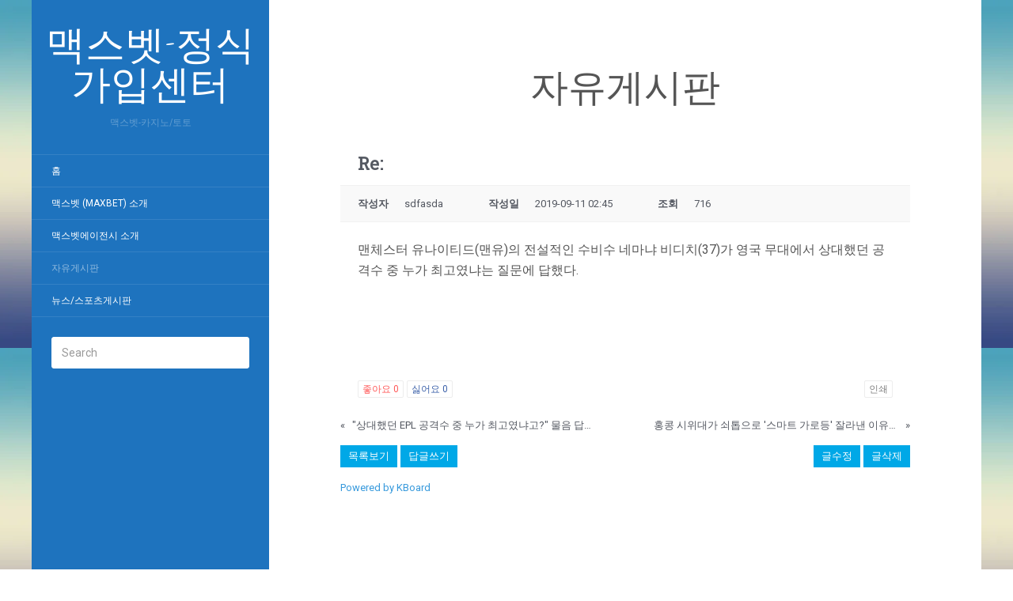

--- FILE ---
content_type: text/html; charset=UTF-8
request_url: https://maxbetkr.com/%EC%9E%90%EC%9C%A0%EA%B2%8C%EC%8B%9C%ED%8C%90/?uid=654&mod=document&pageid=1
body_size: 7806
content:
<!DOCTYPE html>
<html lang="ko-KR" prefix="og: http://ogp.me/ns#">
<head>
		<meta charset="UTF-8" />
	<meta http-equiv="X-UA-Compatible" content="IE=edge">
	<meta name="viewport" content="width=device-width, initial-scale=1.0" />
	<link rel="profile" href="http://gmpg.org/xfn/11" />
	<link rel="pingback" href="https://maxbetkr.com/xmlrpc.php" />
	<title>Re: &#8211; 맥스벳-정식가입센터</title>

<!-- This site is optimized with the Yoast SEO plugin v7.4.2 - https://yoast.com/wordpress/plugins/seo/ -->
<meta property="og:locale" content="ko_KR" />
<meta property="og:type" content="article" />
<meta property="og:site_name" content="맥스벳-정식가입센터" />
<meta name="twitter:card" content="summary" />
<!-- / Yoast SEO plugin. -->


<!-- WordPress KBoard plugin 5.3.6 - http://www.cosmosfarm.com/products/kboard -->
<meta property="og:title" content="Re:">
<meta property="og:description" content="맨체스터 유나이티드(맨유)의 전설적인 수비수 네마냐 비디치(37)가 영국 무대에서 상대했던 공격수 중 누가 최고였냐는 질문에 답했다.">
<meta property="og:url" content="https://maxbetkr.com/?kboard_content_redirect=654">
<meta property="twitter:card" content="summary">
<meta property="twitter:description" content="맨체스터 유나이티드(맨유)의 전설적인 수비수 네마냐 비디치(37)가 영국 무대에서 상대했던 공격수 중 누가 최고였냐는 질문에 답했다.">
<meta name="title" content="Re:">
<meta name="description" content="맨체스터 유나이티드(맨유)의 전설적인 수비수 네마냐 비디치(37)가 영국 무대에서 상대했던 공격수 중 누가 최고였냐는 질문에 답했다.">
<meta name="author" content="sdfasda">
<meta name="author-date(date)" content="2019-09-11 02:45:41">
<link rel="canonical" href="https://maxbetkr.com/?kboard_content_redirect=654">
<link rel="shortlink" href="https://maxbetkr.com/?kboard_content_redirect=654">
<link rel="alternate" href="https://maxbetkr.com/wp-content/plugins/kboard/rss.php" type="application/rss+xml" title="맥스벳-정식가입센터 &raquo; KBoard 통합 피드">
<!-- WordPress KBoard plugin 5.3.6 - http://www.cosmosfarm.com/products/kboard -->

<link rel='dns-prefetch' href='//fonts.googleapis.com' />
<link rel='dns-prefetch' href='//s.w.org' />
<link rel="alternate" type="application/rss+xml" title="맥스벳-정식가입센터 &raquo; 피드" href="https://maxbetkr.com/feed/" />
<link rel="alternate" type="application/rss+xml" title="맥스벳-정식가입센터 &raquo; 댓글 피드" href="https://maxbetkr.com/comments/feed/" />
		<script type="text/javascript">
			window._wpemojiSettings = {"baseUrl":"https:\/\/s.w.org\/images\/core\/emoji\/11\/72x72\/","ext":".png","svgUrl":"https:\/\/s.w.org\/images\/core\/emoji\/11\/svg\/","svgExt":".svg","source":{"concatemoji":"https:\/\/maxbetkr.com\/wp-includes\/js\/wp-emoji-release.min.js?ver=4.9.26"}};
			!function(e,a,t){var n,r,o,i=a.createElement("canvas"),p=i.getContext&&i.getContext("2d");function s(e,t){var a=String.fromCharCode;p.clearRect(0,0,i.width,i.height),p.fillText(a.apply(this,e),0,0);e=i.toDataURL();return p.clearRect(0,0,i.width,i.height),p.fillText(a.apply(this,t),0,0),e===i.toDataURL()}function c(e){var t=a.createElement("script");t.src=e,t.defer=t.type="text/javascript",a.getElementsByTagName("head")[0].appendChild(t)}for(o=Array("flag","emoji"),t.supports={everything:!0,everythingExceptFlag:!0},r=0;r<o.length;r++)t.supports[o[r]]=function(e){if(!p||!p.fillText)return!1;switch(p.textBaseline="top",p.font="600 32px Arial",e){case"flag":return s([55356,56826,55356,56819],[55356,56826,8203,55356,56819])?!1:!s([55356,57332,56128,56423,56128,56418,56128,56421,56128,56430,56128,56423,56128,56447],[55356,57332,8203,56128,56423,8203,56128,56418,8203,56128,56421,8203,56128,56430,8203,56128,56423,8203,56128,56447]);case"emoji":return!s([55358,56760,9792,65039],[55358,56760,8203,9792,65039])}return!1}(o[r]),t.supports.everything=t.supports.everything&&t.supports[o[r]],"flag"!==o[r]&&(t.supports.everythingExceptFlag=t.supports.everythingExceptFlag&&t.supports[o[r]]);t.supports.everythingExceptFlag=t.supports.everythingExceptFlag&&!t.supports.flag,t.DOMReady=!1,t.readyCallback=function(){t.DOMReady=!0},t.supports.everything||(n=function(){t.readyCallback()},a.addEventListener?(a.addEventListener("DOMContentLoaded",n,!1),e.addEventListener("load",n,!1)):(e.attachEvent("onload",n),a.attachEvent("onreadystatechange",function(){"complete"===a.readyState&&t.readyCallback()})),(n=t.source||{}).concatemoji?c(n.concatemoji):n.wpemoji&&n.twemoji&&(c(n.twemoji),c(n.wpemoji)))}(window,document,window._wpemojiSettings);
		</script>
		<style type="text/css">
img.wp-smiley,
img.emoji {
	display: inline !important;
	border: none !important;
	box-shadow: none !important;
	height: 1em !important;
	width: 1em !important;
	margin: 0 .07em !important;
	vertical-align: -0.1em !important;
	background: none !important;
	padding: 0 !important;
}
</style>
<link rel='stylesheet' id='flat-fonts-css' href='//fonts.googleapis.com/css?family=Amatic+SC%7CRoboto:400,700%7CRoboto+Slab%7CRoboto+Condensed' media='all' />
<link rel='stylesheet' id='flat-theme-css' href='https://maxbetkr.com/wp-content/themes/flat/assets/css/flat.min.css?ver=1.7.8' media='all' />
<link rel='stylesheet' id='flat-style-css' href='https://maxbetkr.com/wp-content/themes/flat/style.css?ver=4.9.26' media='all' />
<link rel='stylesheet' id='kboard-comments-skin-default-css' href='https://maxbetkr.com/wp-content/plugins/kboard-comments/skin/default/style.css?ver=4.4.3' media='all' />
<link rel='stylesheet' id='kboard-editor-media-css' href='https://maxbetkr.com/wp-content/plugins/kboard/template/css/editor_media.css?ver=5.3.6' media='all' />
<link rel='stylesheet' id='kboard-skin-default-css' href='https://maxbetkr.com/wp-content/plugins/kboard/skin/default/style.css?ver=5.3.6' media='all' />
<link rel='stylesheet' id='font-awesome-css' href='https://maxbetkr.com/wp-content/plugins/kboard/assets/font-awesome/css/font-awesome.min.css?ver=5.3.6' media='all' />
<!--[if lte IE 7]>
<link rel='stylesheet' id='font-awesome-ie7-css' href='https://maxbetkr.com/wp-content/plugins/kboard/assets/font-awesome/css/font-awesome-ie7.min.css?ver=5.3.6' media='all' />
<![endif]-->
<script src='https://maxbetkr.com/wp-includes/js/jquery/jquery.js?ver=1.12.4'></script>
<script src='https://maxbetkr.com/wp-includes/js/jquery/jquery-migrate.min.js?ver=1.4.1'></script>
<script src='https://maxbetkr.com/wp-content/themes/flat/assets/js/flat.min.js?ver=1.7.8'></script>
<!--[if lt IE 9]>
<script src='https://maxbetkr.com/wp-content/themes/flat/assets/js/html5shiv.min.js?ver=3.7.2'></script>
<![endif]-->
<link rel='https://api.w.org/' href='https://maxbetkr.com/wp-json/' />
<link rel="EditURI" type="application/rsd+xml" title="RSD" href="https://maxbetkr.com/xmlrpc.php?rsd" />
<meta name="generator" content="WordPress 4.9.26" />
<link rel="alternate" type="application/json+oembed" href="https://maxbetkr.com/wp-json/oembed/1.0/embed?url=https%3A%2F%2Fmaxbetkr.com%2F%25ec%259e%2590%25ec%259c%25a0%25ea%25b2%258c%25ec%258b%259c%25ed%258c%2590%2F" />
<link rel="alternate" type="text/xml+oembed" href="https://maxbetkr.com/wp-json/oembed/1.0/embed?url=https%3A%2F%2Fmaxbetkr.com%2F%25ec%259e%2590%25ec%259c%25a0%25ea%25b2%258c%25ec%258b%259c%25ed%258c%2590%2F&#038;format=xml" />
<style type="text/css">#page:before, .sidebar-offcanvas, #secondary { background-color: #1e73be; }@media (max-width: 1199px) { #page &gt; .container { background-color: #1e73be; } }</style><style type="text/css">#masthead .site-title {font-family:Amatic SC}body {font-family:Roboto }h1,h2,h3,h4,h5,h6 {font-family:Roboto Slab}#masthead .site-description, .hentry .entry-meta {font-family:Roboto Condensed}</style><style type="text/css" id="custom-background-css">
body.custom-background { background-image: url("https://maxbetkr.com/wp-content/themes/flat/assets/img/default-background.jpg"); background-position: left top; background-size: auto; background-repeat: repeat; background-attachment: scroll; }
</style>

<!-- BEGIN ExactMetrics v5.3.7 Universal Analytics - https://exactmetrics.com/ -->
<script>
(function(i,s,o,g,r,a,m){i['GoogleAnalyticsObject']=r;i[r]=i[r]||function(){
	(i[r].q=i[r].q||[]).push(arguments)},i[r].l=1*new Date();a=s.createElement(o),
	m=s.getElementsByTagName(o)[0];a.async=1;a.src=g;m.parentNode.insertBefore(a,m)
})(window,document,'script','https://www.google-analytics.com/analytics.js','ga');
  ga('create', 'UA-134389970-1', 'auto');
  ga('send', 'pageview');
</script>
<!-- END ExactMetrics Universal Analytics -->
<script src='https://maxbetkr.com/wp-includes/js/wp-embed.min.js?ver=4.9.26'></script>
	</head>

<body class="page-template-default page page-id-66 custom-background" itemscope itemtype="http://schema.org/WebPage">
<div id="page">
	<div class="container">
		<div class="row row-offcanvas row-offcanvas-left">
			<div id="secondary" class="col-lg-3">
								<header id="masthead" class="site-header" role="banner">
										<div class="hgroup">
						<h1 class="site-title display-title"><a href="https://maxbetkr.com/" title="맥스벳-정식가입센터" rel="home"><span itemprop="name">맥스벳-정식가입센터</span></a></h1><h2 itemprop="description" class="site-description">맥스벳-카지노/토토</h2>					</div>
					<button type="button" class="btn btn-link hidden-lg toggle-sidebar" data-toggle="offcanvas" aria-label="Sidebar"><i class="fa fa-gear"></i></button>
					<button type="button" class="btn btn-link hidden-lg toggle-navigation" aria-label="Navigation Menu"><i class="fa fa-bars"></i></button>
					<nav id="site-navigation" class="navigation main-navigation" role="navigation">
						<ul id="menu-menu-1" class="nav-menu"><li id="menu-item-20" class="menu-item menu-item-type-custom menu-item-object-custom menu-item-home menu-item-20"><a href="http://maxbetkr.com/">홈</a></li>
<li id="menu-item-22" class="menu-item menu-item-type-taxonomy menu-item-object-category menu-item-22"><a href="https://maxbetkr.com/category/maxbet/">맥스벳 (maxbet) 소개</a></li>
<li id="menu-item-75" class="menu-item menu-item-type-taxonomy menu-item-object-category menu-item-75"><a href="https://maxbetkr.com/category/%ec%97%90%ec%9d%b4%ec%a0%84%ec%8b%9c/">맥스벳에이전시 소개</a></li>
<li id="menu-item-70" class="menu-item menu-item-type-post_type menu-item-object-page current-menu-item page_item page-item-66 current_page_item menu-item-70"><a href="https://maxbetkr.com/%ec%9e%90%ec%9c%a0%ea%b2%8c%ec%8b%9c%ed%8c%90/">자유게시판</a></li>
<li id="menu-item-129" class="menu-item menu-item-type-post_type menu-item-object-page menu-item-129"><a href="https://maxbetkr.com/%eb%89%b4%ec%8a%a4-%ec%8a%a4%ed%8f%ac%ec%b8%a0%ea%b2%8c%ec%8b%9c%ed%8c%90/">뉴스/스포츠게시판</a></li>
</ul>					</nav>
									</header>
				
				<div class="sidebar-offcanvas">
					<div id="main-sidebar" class="widget-area" role="complementary">
											<aside id="search-4" class="widget widget_search">
	<form method="get" id="searchform" action="https://maxbetkr.com/">
		<label for="s" class="assistive-text">Search</label>
		<input type="text" class="field" name="s" id="s" placeholder="Search" />
		<input type="submit" class="submit" name="submit" id="searchsubmit" value="Search" />
	</form>
					</aside>
											</div>
				</div>
			</div>

						<div id="primary" class="content-area col-lg-9" itemprop="mainContentOfPage">
										<div itemscope itemtype="http://schema.org/Article" id="content" class="site-content" role="main">
				
							<article id="post-66" class="post-66 page type-page status-publish hentry">
					<header class="entry-header">
						<h1 class="entry-title" itemprop="name">자유게시판</h1>
					</header>
										<div class="entry-content" itemprop="articleBody">
												<div id="kboard-document">
	<div id="kboard-default-document">
		<div class="kboard-document-wrap" itemscope itemtype="http://schema.org/Article">
			<div class="kboard-title" itemprop="name">
				<h1>Re:</h1>
			</div>
			
			<div class="kboard-detail">
																<div class="detail-attr detail-writer">
					<div class="detail-name">작성자</div>
					<div class="detail-value">sdfasda</div>
				</div>
				<div class="detail-attr detail-date">
					<div class="detail-name">작성일</div>
					<div class="detail-value">2019-09-11 02:45</div>
				</div>
				<div class="detail-attr detail-view">
					<div class="detail-name">조회</div>
					<div class="detail-value">716</div>
				</div>
			</div>
			
			<div class="kboard-content" itemprop="description">
				<div class="content-view">
					맨체스터 유나이티드(맨유)의 전설적인 수비수 네마냐 비디치(37)가 영국 무대에서 상대했던 공격수 중 누가 최고였냐는 질문에 답했다.				</div>
			</div>
			
			<div class="kboard-document-action">
				<div class="left">
					<button type="button" class="kboard-button-action kboard-button-like" onclick="kboard_document_like(this)" data-uid="654" title="좋아요">좋아요 <span class="kboard-document-like-count">0</span></button>
					<button type="button" class="kboard-button-action kboard-button-unlike" onclick="kboard_document_unlike(this)" data-uid="654" title="싫어요">싫어요 <span class="kboard-document-unlike-count">0</span></button>
				</div>
				<div class="right">
					<button type="button" class="kboard-button-action kboard-button-print" onclick="kboard_document_print('https://maxbetkr.com/?action=kboard_document_print&uid=654')" title="인쇄">인쇄</button>
				</div>
			</div>
			
					</div>
		
				
		<div class="kboard-document-navi">
			<div class="kboard-prev-document">
								<a href="/%EC%9E%90%EC%9C%A0%EA%B2%8C%EC%8B%9C%ED%8C%90/?uid=653&mod=document&pageid=1">
					<span class="navi-arrow">«</span>
					<span class="navi-document-title kboard-default-cut-strings">"상대했던 EPL 공격수 중 누가 최고였냐고?" 물음 답한 비디치</span>
				</a>
							</div>
			
			<div class="kboard-next-document">
								<a href="/%EC%9E%90%EC%9C%A0%EA%B2%8C%EC%8B%9C%ED%8C%90/?uid=655&mod=document&pageid=1">
					<span class="navi-document-title kboard-default-cut-strings">홍콩 시위대가 쇠톱으로 '스마트 가로등' 잘라낸 이유는?</span>
					<span class="navi-arrow">»</span>
				</a>
							</div>
		</div>
		
		<div class="kboard-control">
			<div class="left">
				<a href="/%EC%9E%90%EC%9C%A0%EA%B2%8C%EC%8B%9C%ED%8C%90/?mod=list&pageid=1" class="kboard-default-button-small">목록보기</a>
				<a href="/%EC%9E%90%EC%9C%A0%EA%B2%8C%EC%8B%9C%ED%8C%90/?mod=editor&pageid=1&parent_uid=654" class="kboard-default-button-small">답글쓰기</a>			</div>
						<div class="right">
				<a href="/%EC%9E%90%EC%9C%A0%EA%B2%8C%EC%8B%9C%ED%8C%90/?uid=654&mod=editor&pageid=1" class="kboard-default-button-small">글수정</a>
				<a href="/%EC%9E%90%EC%9C%A0%EA%B2%8C%EC%8B%9C%ED%8C%90/?uid=654&mod=remove&pageid=1&kboard-content-remove-nonce=1637b78525" class="kboard-default-button-small" onclick="return confirm('삭제 하시겠습니까?');">글삭제</a>
			</div>
					</div>
		
				<div class="kboard-default-poweredby">
			<a href="http://www.cosmosfarm.com/products/kboard" onclick="window.open(this.href);return false;" title="의미있는 워드프레스 게시판">Powered by KBoard</a>
		</div>
			</div>
</div>																	</div>
									</article>
							
							</div>
														<footer class="site-info" itemscope itemtype="http://schema.org/WPFooter">
										<a href="http://wordpress.org/" title="Semantic Personal Publishing Platform">Proudly powered by WordPress</a>.
					Theme: Flat 1.7.8 by <a rel="nofollow" href="https://themeisle.com/themes/flat/" title="Flat WordPress Theme">Themeisle</a>.				</footer>
														</div>
					</div>
	</div>
</div>
<script type='text/javascript'>
/* <![CDATA[ */
var kboard_settings = {"version":"5.3.6","home_url":"\/","site_url":"\/","post_url":"https:\/\/maxbetkr.com\/wp-admin\/admin-post.php","ajax_url":"https:\/\/maxbetkr.com\/wp-admin\/admin-ajax.php","alax_url":"https:\/\/maxbetkr.com\/wp-admin\/admin-ajax.php","plugin_url":"https:\/\/maxbetkr.com\/wp-content\/plugins\/kboard","media_group":"69738f746eb6f","ajax_security":"1f5a7db294"};
var kboard_localize_strings = {"kboard_add_media":"KBoard \ubbf8\ub514\uc5b4 \ucd94\uac00","next":"\ub2e4\uc74c","prev":"\uc774\uc804","please_enter_the_title":"\uc81c\ubaa9\uc744 \uc785\ub825\ud574\uc8fc\uc138\uc694.","please_enter_the_author":"\uc791\uc131\uc790\ub97c \uc785\ub825\ud574\uc8fc\uc138\uc694.","please_enter_the_password":"\ube44\ubc00\ubc88\ud638\ub97c \uc785\ub825\ud574\uc8fc\uc138\uc694.","please_enter_the_CAPTCHA":"\uc606\uc5d0 \ubcf4\uc774\ub294 \ubcf4\uc548\ucf54\ub4dc\ub97c \uc785\ub825\ud574\uc8fc\uc138\uc694.","please_enter_the_name":"\uc774\ub984\uc744 \uc785\ub825\ud574\uc8fc\uc138\uc694.","please_enter_the_email":"\uc774\uba54\uc77c\uc744 \uc785\ub825\ud574\uc8fc\uc138\uc694.","you_have_already_voted":"\uc774\ubbf8 \ud22c\ud45c\ud588\uc2b5\ub2c8\ub2e4.","please_wait":"\uae30\ub2e4\ub824\uc8fc\uc138\uc694.","newest":"\ucd5c\uc2e0\uc21c","best":"\ucd94\ucc9c\uc21c","updated":"\uc5c5\ub370\uc774\ud2b8\uc21c","viewed":"\uc870\ud68c\uc21c","yes":"\uc608","no":"\uc544\ub2c8\uc694","did_it_help":"\ub3c4\uc6c0\uc774 \ub418\uc5c8\ub098\uc694?","hashtag":"\ud574\uc2dc\ud0dc\uadf8","tag":"\ud0dc\uadf8","add_a_tag":"\ud0dc\uadf8 \ucd94\uac00","removing_tag":"\ud0dc\uadf8 \uc0ad\uc81c","changes_you_made_may_not_be_saved":"\ubcc0\uacbd\uc0ac\ud56d\uc774 \uc800\uc7a5\ub418\uc9c0 \uc54a\uc744 \uc218 \uc788\uc2b5\ub2c8\ub2e4.","email":"\uc774\uba54\uc77c","address":"\uc8fc\uc18c","postcode":"\uc6b0\ud3b8\ubc88\ud638","phone_number":"\ud734\ub300\ud3f0\ubc88\ud638","mobile_phone":"\ud734\ub300\ud3f0\ubc88\ud638","phone":"\ud734\ub300\ud3f0\ubc88\ud638","company_name":"\ud68c\uc0ac\uba85","vat_number":"\uc0ac\uc5c5\uc790\ub4f1\ub85d\ubc88\ud638","bank_account":"\uc740\ud589\uacc4\uc88c","name_of_deposit":"\uc785\uae08\uc790\uba85","find":"\ucc3e\uae30","rate":"\ub4f1\uae09","ratings":"\ub4f1\uae09","waiting":"\ub300\uae30","complete":"\uc644\ub8cc","question":"\uc9c8\ubb38","answer":"\ub2f5\ubcc0","notify_me_of_new_comments_via_email":"\uc774\uba54\uc77c\ub85c \uc0c8\ub85c\uc6b4 \ub313\uae00 \uc54c\ub9bc \ubc1b\uae30","ask_question":"\uc9c8\ubb38\ud558\uae30","categories":"\uce74\ud14c\uace0\ub9ac","pages":"\ud398\uc774\uc9c0","all_products":"\uc804\uccb4\uc0c1\ud488","your_orders":"\uc8fc\ubb38\uc870\ud68c","your_sales":"\ud310\ub9e4\uc870\ud68c","my_orders":"\uc8fc\ubb38\uc870\ud68c","my_sales":"\ud310\ub9e4\uc870\ud68c","new_product":"\uc0c1\ud488\ub4f1\ub85d","edit_product":"\uc0c1\ud488\uc218\uc815","delete_product":"\uc0c1\ud488\uc0ad\uc81c","seller":"\ud310\ub9e4\uc790","period":"\uae30\uac04","period_of_use":"\uc0ac\uc6a9\uae30\uac04","last_updated":"\uc5c5\ub370\uc774\ud2b8 \ub0a0\uc9dc","list_price":"\uc815\uc0c1\uac00\uaca9","price":"\ud310\ub9e4\uac00\uaca9","total_price":"\ucd1d \uac00\uaca9","amount":"\uacb0\uc81c\uae08\uc561","quantity":"\uc218\ub7c9","use_points":"\ud3ec\uc778\ud2b8 \uc0ac\uc6a9","my_points":"\ub0b4 \ud3ec\uc778\ud2b8","available_points":"\uc0ac\uc6a9 \uac00\ub2a5 \ud3ec\uc778\ud2b8","apply_points":"\uc801\uc6a9\ub41c \ud3ec\uc778\ud2b8","buy_it_now":"\uad6c\ub9e4\ud558\uae30","sold_out":"\ud488\uc808","for_free":"\ubb34\ub8cc","pay_s":"%s \uacb0\uc81c","payment_method":"\uacb0\uc81c\uc218\ub2e8","credit_card":"\uc2e0\uc6a9\uce74\ub4dc","make_a_deposit":"\ubb34\ud1b5\uc7a5\uc785\uae08","reward_point":"\uc801\ub9bd \ud3ec\uc778\ud2b8","download_expiry":"\ub2e4\uc6b4\ub85c\ub4dc \uae30\uac04","checkout":"\uc8fc\ubb38\uc815\ubcf4\ud655\uc778","buyer_information":"\uc8fc\ubb38\uc790","applying_cash_receipts":"\ud604\uae08\uc601\uc218\uc99d \uc2e0\uccad","privacy_policy":"\uac1c\uc778 \uc815\ubcf4 \uc815\ucc45","i_agree_to_the_privacy_policy":"\uac1c\uc778 \uc815\ubcf4 \uc815\ucc45\uc5d0 \ub3d9\uc758\ud569\ub2c8\ub2e4.","i_confirm_the_terms_of_the_transaction_and_agree_to_the_payment_process":"\uac70\ub798\uc870\uac74\uc744 \ud655\uc778\ud588\uc73c\uba70 \uacb0\uc81c\uc9c4\ud589\uc5d0 \ub3d9\uc758\ud569\ub2c8\ub2e4.","today":"\uc624\ub298","yesterday":"\uc5b4\uc81c","this_month":"\uc774\ubc88\ub2ec","last_month":"\uc9c0\ub09c\ub2ec","last_30_days":"\ucd5c\uadfc30\uc77c","agree":"\ucc2c\uc131","disagree":"\ubc18\ub300","opinion":"\uc758\uacac"};
var kboard_comments_localize_strings = {"reply":"\ub2f5\uae00","cancel":"\ucde8\uc18c","please_enter_the_author":"\uc791\uc131\uc790\uba85\uc744 \uc785\ub825\ud574\uc8fc\uc138\uc694.","please_enter_the_password":"\ube44\ubc00\ubc88\ud638\ub97c \uc785\ub825\ud574\uc8fc\uc138\uc694.","please_enter_the_CAPTCHA":"\ubcf4\uc548\ucf54\ub4dc\ub97c \uc785\ub825\ud574\uc8fc\uc138\uc694.","please_enter_the_content":"\ub0b4\uc6a9\uc744 \uc785\ub825\ud574\uc8fc\uc138\uc694.","are_you_sure_you_want_to_delete":"\uc0ad\uc81c \ud558\uc2dc\uaca0\uc2b5\ub2c8\uae4c?","please_wait":"\uc7a0\uc2dc\ub9cc \uae30\ub2e4\ub824\uc8fc\uc138\uc694.","email":"\uc774\uba54\uc77c","address":"\uc8fc\uc18c","postcode":"\uc6b0\ud3b8\ubc88\ud638","phone_number":"\uc5f0\ub77d\ucc98","find":"\ucc3e\uae30","rate":"\ub4f1\uae09","ratings":"\ub4f1\uae09","waiting":"\ub300\uae30","complete":"\uc644\ub8cc","question":"\uc9c8\ubb38","answer":"\ub2f5\ubcc0","notify_me_of_new_comments_via_email":"\uc774\uba54\uc77c\ub85c \uc0c8\ub85c\uc6b4 \ub313\uae00 \uc54c\ub9bc \ubc1b\uae30"};
var kboard_current = {"board_id":"1","content_uid":"654","use_tree_category":"","tree_category":""};
var kboard_current = {"board_id":"1","content_uid":"654","use_tree_category":"","tree_category":""};
var kboard_current = {"board_id":"1","content_uid":"654","use_tree_category":"","tree_category":""};
/* ]]> */
</script>
<script src='https://maxbetkr.com/wp-content/plugins/kboard/template/js/script.js?ver=5.3.6'></script>
</body>
</html>

<!-- Page cached by LiteSpeed Cache 6.5.2 on 2026-01-24 00:10:44 -->